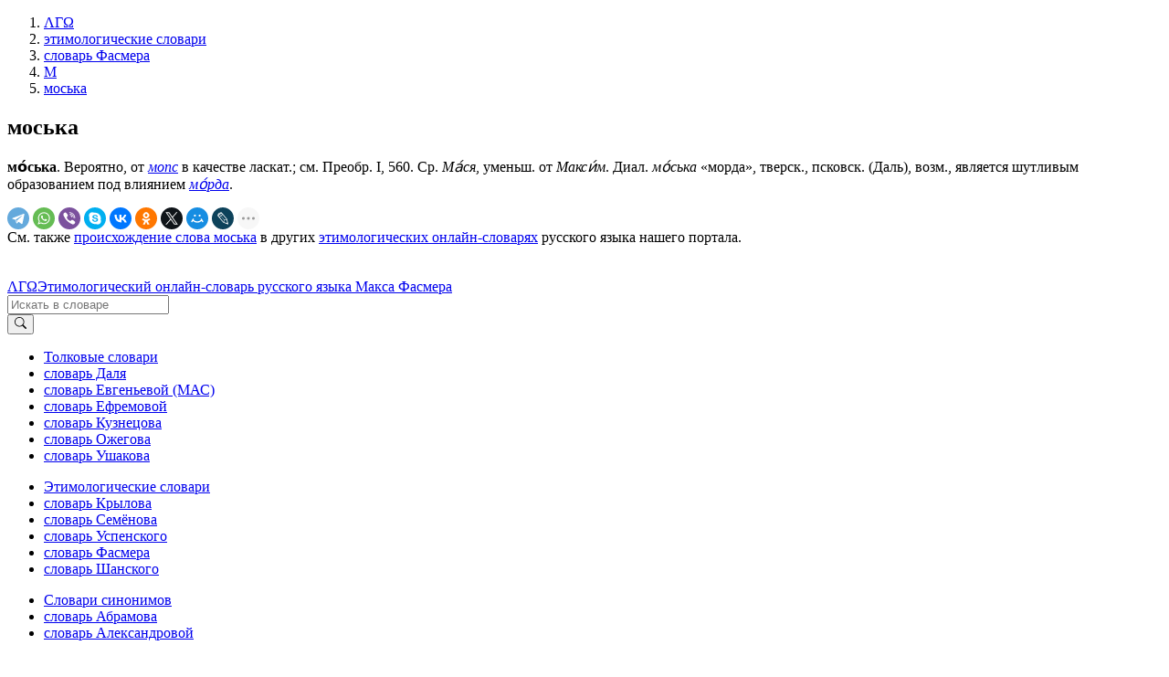

--- FILE ---
content_type: text/html; charset=UTF-8
request_url: https://lexicography.online/etymology/vasmer/%D0%BC/%D0%BC%D0%BE%D1%81%D1%8C%D0%BA%D0%B0
body_size: 4042
content:
<!doctype html><html lang="ru"><head><title>моська | Этимологический онлайн-словарь Фасмера М. | ΛΓΩ</title><meta name="description" content="моська"><meta name="keywords" content="моська | Этимологический онлайн-словарь Фасмера М. | ΛΓΩ"><meta name="viewport" content="width=device-width, initial-scale=1"><link rel="stylesheet" href="//s.lexicography.online/css/bs4.min.css?1"><link rel="stylesheet" href="//s.lexicography.online/css/style.css?1"><link rel="stylesheet" href="//s.lexicography.online/css/lexicography.css?1"><script async src="https://pagead2.googlesyndication.com/pagead/js/adsbygoogle.js?client=ca-pub-1568222526952064" crossorigin="anonymous" type="af5e0df187184f0306da70f7-text/javascript"></script>
<!-- <script src="//pagead2.googlesyndication.com/pagead/js/adsbygoogle.js" async></script> -->
<!-- <script>window.yaContextCb=window.yaContextCb||[]</script><script src="//an.yandex.ru/system/context.js" async></script> -->
<!-- Yandex.RTB -->
<script type="af5e0df187184f0306da70f7-text/javascript">window.yaContextCb=window.yaContextCb||[]</script>
<script src="https://yandex.ru/ads/system/context.js" async type="af5e0df187184f0306da70f7-text/javascript"></script>
<script type="af5e0df187184f0306da70f7-text/javascript">window.yaContextCb.push(()=>{
  Ya.Context.AdvManager.render({
    "blockId": "R-A-262226-48",
    "type": "fullscreen",
    "platform": "desktop"
  })
})
</script>
<script type="af5e0df187184f0306da70f7-text/javascript">window.yaContextCb.push(()=>{
  Ya.Context.AdvManager.render({
    type: 'fullscreen',    
    platform: 'touch',
    blockId: 'R-A-262226-43'
  })
})</script>
<script type="af5e0df187184f0306da70f7-text/javascript">window.yaContextCb.push(()=>{
  Ya.Context.AdvManager.render({
    type: 'floorAd',
    blockId: 'R-A-262226-44'
  })
})</script>
<!-- <script>window.yaContextCb.push(()=>{
  Ya.Context.AdvManager.render({
    type: 'topAd',    
    blockId: 'R-A-262226-46'
  })
})</script> -->
<script src="//s.lexicography.online/js/lgo.js?1" crossorigin="anonymous" defer type="af5e0df187184f0306da70f7-text/javascript"></script><script src="//yastatic.net/share2/share.js" async type="af5e0df187184f0306da70f7-text/javascript"></script><link rel="stylesheet" href="//s.lexicography.online/css/vasmer.css?1"><script async src="//www.googletagmanager.com/gtag/js?id=UA-96357156-1" type="af5e0df187184f0306da70f7-text/javascript"></script><script type="af5e0df187184f0306da70f7-text/javascript">window.dataLayer=window.dataLayer||[];function gtag(){dataLayer.push(arguments);}gtag('js', new Date());gtag('config','UA-96357156-1');</script><script type="af5e0df187184f0306da70f7-text/javascript"> (function(m,e,t,r,i,k,a){m[i]=m[i]||function(){(m[i].a=m[i].a||[]).push(arguments)}; m[i].l=1*new Date(); for (var j = 0; j < document.scripts.length; j++) {if (document.scripts[j].src === r) { return; }} k=e.createElement(t),a=e.getElementsByTagName(t)[0],k.async=1,k.src=r,a.parentNode.insertBefore(k,a)}) (window, document, "script", "https://mc.yandex.ru/metrika/tag.js", "ym"); ym(43664764, "init", { clickmap:true, trackLinks:true, accurateTrackBounce:true, webvisor:true }); </script> <noscript><div><img src="https://mc.yandex.ru/watch/43664764" style="position:absolute; left:-9999px;" alt="" /></div></noscript><meta property="og:type" content="article">
<meta property="og:title" content="«Моська» в словаре М. Фасмера">
<meta property="og:url" content="https://lexicography.online/etymology/vasmer/%D0%BC/%D0%BC%D0%BE%D1%81%D1%8C%D0%BA%D0%B0">
<meta property="og:site_name" content="ΛΓΩ"><meta property="og:image" content="https://s.lexicography.online/images/og3.png"></head>
<body>
  <div class="main">
    <div class="container">
      <ol class="breadcrumbs" itemscope itemtype="http://schema.org/BreadcrumbList"><li itemprop="itemListElement" itemscope itemtype="http://schema.org/ListItem"><a itemscope itemtype="https://schema.org/WebPage" itemprop="item" itemid="https://lexicography.online/" href="/"><span itemprop="name">ΛΓΩ</span></a><meta itemprop="position" content="1"></li><li itemprop="itemListElement" itemscope itemtype="http://schema.org/ListItem"><a itemscope itemtype="https://schema.org/WebPage" itemprop="item" itemid="https://lexicography.online/etymology/" href="/etymology/"><span itemprop="name">этимологические словари</span></a><meta itemprop="position" content="2"></li><li itemprop="itemListElement" itemscope itemtype="http://schema.org/ListItem"><a itemscope itemtype="https://schema.org/WebPage" itemprop="item" itemid="https://lexicography.online/etymology/vasmer/" href="/etymology/vasmer/"><span itemprop="name">словарь Фасмера</span></a><meta itemprop="position" content="3"></li><li itemprop="itemListElement" itemscope itemtype="http://schema.org/ListItem"><a itemscope itemtype="https://schema.org/WebPage" itemprop="item" itemid="https://lexicography.online/etymology/vasmer/%D0%BC/" href="/etymology/vasmer/%D0%BC/"><span itemprop="name">М</span></a><meta itemprop="position" content="4"></li><li itemprop="itemListElement" itemscope itemtype="http://schema.org/ListItem"><a itemscope itemtype="https://schema.org/WebPage" itemprop="item" itemid="https://lexicography.online/etymology/vasmer/%D0%BC/%D0%BC%D0%BE%D1%81%D1%8C%D0%BA%D0%B0" href="/etymology/vasmer/%D0%BC/%D0%BC%D0%BE%D1%81%D1%8C%D0%BA%D0%B0"><span itemprop="name">моська</span></a><meta itemprop="position" content="5"></li></ol>
      <div class="ads-responsive" data-desktop-rtb-id="262226-9" data-mobile-rtb-id="262226-21" style="width:100%;"></div>
      <!-- <div class="ads-desktop" data-pub-id="ca-pub-1568222526952064" data-slot-id="9969783770"></div><script async src="https://pagead2.googlesyndication.com/pagead/js/adsbygoogle.js"></script>
<ins class="adsbygoogle"
     style="display:block"
     data-ad-client="ca-pub-1568222526952064"
     data-ad-slot="1346179609"
     data-ad-format="horizontal"
     data-full-width-responsive="true">
  </ins>
<script>
     (adsbygoogle = window.adsbygoogle || []).push({});
</script> -->
        <article>
        <h1>моська</h1>
        <p><strong>мо́ська</strong>. Вероятно, от <i><a href="/etymology/vasmer/%D0%BC/%D0%BC%D0%BE%D0%BF%D1%81">мопс</a></i> в качестве ласкат.; см. Преобр. I, 560. Ср. <i>Ма́ся</i>, уменьш. от <i>Макси́м</i>. Диал. <i>мо́ська</i> «морда», тверск., псковск. (Даль), возм., является шутливым образованием под влиянием <i><a href="/etymology/vasmer/%D0%BC/%D0%BC%D0%BE%D1%80%D0%B4%D0%B0">мо́рда</a></i>.</p>
        <div class="social"><div class="ya-share2" data-curtain data-shape="round" data-limit="9" data-services="telegram,whatsapp,viber,skype,vkontakte,odnoklassniki,twitter,moimir,lj,reddit,pinterest"></div></div>

        <div style="padding-bottom:20px">См. также <a href="/etymology/%D0%BC/%D0%BC%D0%BE%D1%81%D1%8C%D0%BA%D0%B0">происхождение слова моська</a> в других <a href="/etymology/">этимологических онлайн-словарях</a> русского языка нашего портала.</div>
        <p class="benetodanilaineedhelp"></p>
          <div class="ads-responsive" data-desktop-rtb-id="262226-41" data-mobile-rtb-id="262226-42" style="width:100%;"></div>
      </article>
      <aside class="rel-links"><div class="ads-responsive sticky" data-desktop-rtb-id="262226-8" style="width:100%;"></div></aside>
    </div>
  </div>
  <header><div class="ads-responsive ads-mobile__top-header" data-desktop-rtb-id="262226-1" data-mobile-rtb-id="262226-24"></div><div class="container header"><div class="logo"><span class="index"><a href="/" tabindex="1">ΛΓΩ</a></span><span><a href="/etymology/vasmer/" tabindex="2">Этимологический онлайн-словарь русского языка Макса Фасмера</a></span></div><div class="search"><form action="/etymology/vasmer/search" method="GET" role="search"><div class="input-group"><input type="search" class="form-control" placeholder="Искать в словаре" name="s" tabindex="2" title="Искать в словаре"><div class="input-group-append"><button class="btn btn-secondary" type="submit" tabindex="3" aria-label="Искать"><svg width="1em" height="1em" viewBox="0 0 16 16" class="bi bi-search" fill="currentColor" xmlns="http://www.w3.org/2000/svg"><path fill-rule="evenodd" d="M10.442 10.442a1 1 0 0 1 1.415 0l3.85 3.85a1 1 0 0 1-1.414 1.415l-3.85-3.85a1 1 0 0 1 0-1.415z"></path><path fill-rule="evenodd" d="M6.5 12a5.5 5.5 0 1 0 0-11 5.5 5.5 0 0 0 0 11zM13 6.5a6.5 6.5 0 1 1-13 0 6.5 6.5 0 0 1 13 0z"></path></svg></button></div></div></form></div></div></header>
  <footer><div class="container"><div class="row1col"><ul class="catalog"><li><a href="/explanatory/">Толковые словари</a></li><li><a href="/explanatory/dal/">словарь Даля</a></li><li><a href="/explanatory/mas/">словарь Евгеньевой (МАС)</a></li><li><a href="/explanatory/efremova/">словарь Ефремовой</a></li><li><a href="/explanatory/kuznetsov/">словарь Кузнецова</a></li><li><a href="/explanatory/ozhegov/">словарь Ожегова</a></li><li><a href="/explanatory/ushakov/">словарь Ушакова</a></li></ul></div><div class="row1col"><ul class="catalog"><li><a href="https://lexicography.online/etymology/">Этимологические словари</a></li><li><a href="/etymology/krylov/">словарь Крылова</a></li><li><a href="/etymology/semyonov/">словарь Семёнова</a></li><li><a href="/etymology/uspensky/">словарь Успенского</a></li><li><a href="/etymology/vasmer/">словарь Фасмера</a></li><li><a href="/etymology/shansky/">словарь Шанского</a></li></ul></div><div class="row1col"><ul class="catalog"><li><a href="https://lexicography.online/synonymy/">Словари синонимов</a></li><li><a href="/synonymy/abramov/">словарь Абрамова</a></li><li><a href="/synonymy/aleksandrova/">словарь Александровой</a></li></ul></div><div class="row1col"><ul class="catalog"><li><a href="https://lexicography.online/antonymy/">Словари антонимов</a></li><li><a href="/antonymy/vvedenskaya/">словарь Введенской</a></li><li><a href="/antonymy/lvov/">словарь Львова</a></li></ul></div><div class="row1col"><ul class="catalog"><li><a href="/onomastics/">Ономастические словари</a></li><li><a href="/onomastics/petrovsky/">словарь Петровского</a></li><li><a href="/onomastics/superanskaya/">словарь Суперанской</a></li><li><a href="/onomastics/uspensky/">словарь Успенского</a></li></ul></div><div class="row2col1">© 2025 lexicography.online. <strong><a href="/etymology/vasmer/">Этимологический словарь Фасмера М.</a>: <!--этимология слова-->моська</strong></div><div class="row2col2"><a href="/agreement">Пользовательское соглашение</a><a href="/contact">Контакты</a></div></div></footer>
  <nav><ol class="container"><li><a href="/etymology/vasmer/%D0%B0/" tabindex="3">А</a></li><li><a href="/etymology/vasmer/%D0%B1/" tabindex="4">Б</a></li><li><a href="/etymology/vasmer/%D0%B2/" tabindex="5">В</a></li><li><a href="/etymology/vasmer/%D0%B3/" tabindex="6">Г</a></li><li><a href="/etymology/vasmer/%D0%B4/" tabindex="7">Д</a></li><li><a href="/etymology/vasmer/%D0%B5/" tabindex="8">Е</a></li><li><a href="/etymology/vasmer/%D0%B6/" tabindex="9">Ж</a></li><li><a href="/etymology/vasmer/%D0%B7/" tabindex="10">З</a></li><li><a href="/etymology/vasmer/%D0%B8/" tabindex="11">И</a></li><li><a href="/etymology/vasmer/%D0%BA/" tabindex="12">К</a></li><li><a href="/etymology/vasmer/%D0%BB/" tabindex="13">Л</a></li><li><a href="/etymology/vasmer/%D0%BC/" tabindex="14">М</a></li><li><a href="/etymology/vasmer/%D0%BD/" tabindex="15">Н</a></li><li><a href="/etymology/vasmer/%D0%BE/" tabindex="16">О</a></li><li><a href="/etymology/vasmer/%D0%BF/" tabindex="17">П</a></li><li><a href="/etymology/vasmer/%D1%80/" tabindex="18">Р</a></li><li><a href="/etymology/vasmer/%D1%81/" tabindex="19">С</a></li><li><a href="/etymology/vasmer/%D1%82/" tabindex="20">Т</a></li><li><a href="/etymology/vasmer/%D1%83/" tabindex="21">У</a></li><li><a href="/etymology/vasmer/%D1%84/" tabindex="22">Ф</a></li><li><a href="/etymology/vasmer/%D1%85/" tabindex="23">Х</a></li><li><a href="/etymology/vasmer/%D1%86/" tabindex="24">Ц</a></li><li><a href="/etymology/vasmer/%D1%87/" tabindex="25">Ч</a></li><li><a href="/etymology/vasmer/%D1%88/" tabindex="26">Ш</a></li><li><a href="/etymology/vasmer/%D1%89/" tabindex="27">Щ</a></li>














<li><a href="/etymology/vasmer/%D1%8D/" tabindex="31">Э</a></li><li><a href="/etymology/vasmer/%D1%8E/" tabindex="32">Ю</a></li><li><a href="/etymology/vasmer/%D1%8F/" tabindex="33">Я</a></li></ol></nav><div class="modal fade" id="typo" tabindex="-1"><div class="modal-dialog"><div class="modal-content"><div class="modal-header"><p class="modal-title">Ошибка в тексте</p><button type="button" class="close" data-dismiss="modal"><span>&times;</span></button></div><form><div class="modal-body"><p id="form-sent" class="hidden">Cообщение было отправлено</p><div id="form-inputs"><input type="hidden" name="report-id" value="typo"><input id="text" type="hidden" name="text" value=""><p>«...<span class="error-before"></span><span class="error"></span><span class="error-after"></span> ...»</p><div class="form-group"><label for="comment" class="control-label">Необязательный комментарий:</label><input id="comment" name="comment" type="text" class="form-control"></div></div></div><div class="modal-footer"><button type="button" class="btn btn-secondary" data-dismiss="modal">Закрыть</button><button type="submit" class="btn btn-primary">Отправить</button></div></form></div></div></div>
<script src="/cdn-cgi/scripts/7d0fa10a/cloudflare-static/rocket-loader.min.js" data-cf-settings="af5e0df187184f0306da70f7-|49" defer></script><script defer src="https://static.cloudflareinsights.com/beacon.min.js/vcd15cbe7772f49c399c6a5babf22c1241717689176015" integrity="sha512-ZpsOmlRQV6y907TI0dKBHq9Md29nnaEIPlkf84rnaERnq6zvWvPUqr2ft8M1aS28oN72PdrCzSjY4U6VaAw1EQ==" data-cf-beacon='{"version":"2024.11.0","token":"d4b10e7931b64dbb85234d67bd70d407","r":1,"server_timing":{"name":{"cfCacheStatus":true,"cfEdge":true,"cfExtPri":true,"cfL4":true,"cfOrigin":true,"cfSpeedBrain":true},"location_startswith":null}}' crossorigin="anonymous"></script>
</body>
</html>

--- FILE ---
content_type: text/html; charset=utf-8
request_url: https://www.google.com/recaptcha/api2/aframe
body_size: 269
content:
<!DOCTYPE HTML><html><head><meta http-equiv="content-type" content="text/html; charset=UTF-8"></head><body><script nonce="3z-7YZ5DFrfTmy_NK1H0Ww">/** Anti-fraud and anti-abuse applications only. See google.com/recaptcha */ try{var clients={'sodar':'https://pagead2.googlesyndication.com/pagead/sodar?'};window.addEventListener("message",function(a){try{if(a.source===window.parent){var b=JSON.parse(a.data);var c=clients[b['id']];if(c){var d=document.createElement('img');d.src=c+b['params']+'&rc='+(localStorage.getItem("rc::a")?sessionStorage.getItem("rc::b"):"");window.document.body.appendChild(d);sessionStorage.setItem("rc::e",parseInt(sessionStorage.getItem("rc::e")||0)+1);localStorage.setItem("rc::h",'1769852597243');}}}catch(b){}});window.parent.postMessage("_grecaptcha_ready", "*");}catch(b){}</script></body></html>